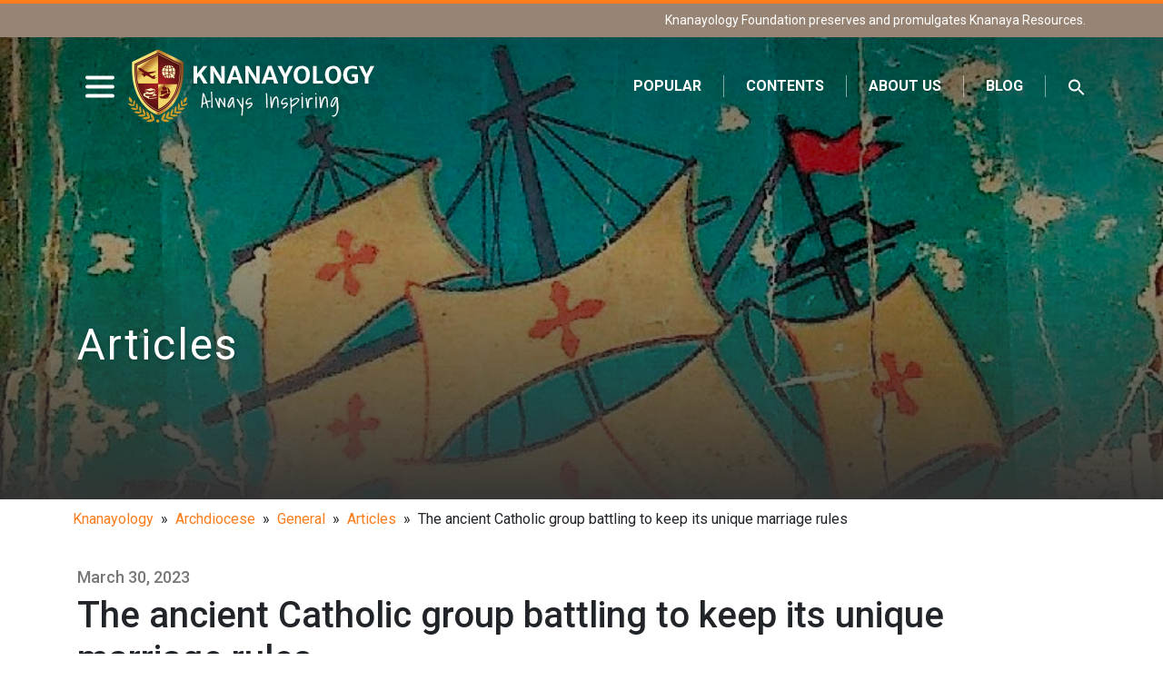

--- FILE ---
content_type: text/html; charset=UTF-8
request_url: https://www.knanayology.org/2023/03/30/the-ancient-catholic-group-battling-to-keep-its-unique-marriage-rules/
body_size: 11055
content:
		
<!DOCTYPE html>
<html lang="en-US">

<head>
    <meta charset="UTF-8" />
    <meta name="viewport" content="width=device-width, initial-scale=1.0">
   <title>  The ancient Catholic group battling to keep its unique marriage rules | Knanayology</title>
    <link rel="shortcut icon" href="https://www.knanayology.org/wp-content/themes/knanayology/favicon.ico" type="image/x-icon">
    <link rel="icon" href="https://www.knanayology.org/wp-content/themes/knanayology/favicon.ico" type="image/x-icon">

    <link href="https://fonts.googleapis.com/css2?family=Roboto:wght@400;500;700&family=Shadows+Into+Light&display=swap"
        rel="stylesheet">
<style>
.is-menu path.search-icon-path {
    fill: #fff!important;
}
.sticky-header nav.top-nav ul.top-nav-menus li.astm-search-menu path.search-icon-path {
    fill: #000!important;
}
</style>
  <!--  <link rel="stylesheet" href="https://www.knanayology.org/wp-content/themes/knanayology/css/bootstrap.css">-->
  <link rel="stylesheet" href="https://cdn.jsdelivr.net/npm/bootstrap@4.4.1/dist/css/bootstrap.min.css" integrity="sha384-Vkoo8x4CGsO3+Hhxv8T/Q5PaXtkKtu6ug5TOeNV6gBiFeWPGFN9MuhOf23Q9Ifjh" crossorigin="anonymous">
    <link rel="stylesheet" href="https://www.knanayology.org/wp-content/themes/knanayology/css/styles.css">
	<meta name='robots' content='max-image-preview:large' />
<link rel="alternate" type="application/rss+xml" title="Knanayology &raquo; The ancient Catholic group battling to keep its unique marriage rules Comments Feed" href="https://www.knanayology.org/2023/03/30/the-ancient-catholic-group-battling-to-keep-its-unique-marriage-rules/feed/" />
<script type="text/javascript">
window._wpemojiSettings = {"baseUrl":"https:\/\/s.w.org\/images\/core\/emoji\/14.0.0\/72x72\/","ext":".png","svgUrl":"https:\/\/s.w.org\/images\/core\/emoji\/14.0.0\/svg\/","svgExt":".svg","source":{"concatemoji":"https:\/\/www.knanayology.org\/wp-includes\/js\/wp-emoji-release.min.js?ver=6.1.9"}};
/*! This file is auto-generated */
!function(e,a,t){var n,r,o,i=a.createElement("canvas"),p=i.getContext&&i.getContext("2d");function s(e,t){var a=String.fromCharCode,e=(p.clearRect(0,0,i.width,i.height),p.fillText(a.apply(this,e),0,0),i.toDataURL());return p.clearRect(0,0,i.width,i.height),p.fillText(a.apply(this,t),0,0),e===i.toDataURL()}function c(e){var t=a.createElement("script");t.src=e,t.defer=t.type="text/javascript",a.getElementsByTagName("head")[0].appendChild(t)}for(o=Array("flag","emoji"),t.supports={everything:!0,everythingExceptFlag:!0},r=0;r<o.length;r++)t.supports[o[r]]=function(e){if(p&&p.fillText)switch(p.textBaseline="top",p.font="600 32px Arial",e){case"flag":return s([127987,65039,8205,9895,65039],[127987,65039,8203,9895,65039])?!1:!s([55356,56826,55356,56819],[55356,56826,8203,55356,56819])&&!s([55356,57332,56128,56423,56128,56418,56128,56421,56128,56430,56128,56423,56128,56447],[55356,57332,8203,56128,56423,8203,56128,56418,8203,56128,56421,8203,56128,56430,8203,56128,56423,8203,56128,56447]);case"emoji":return!s([129777,127995,8205,129778,127999],[129777,127995,8203,129778,127999])}return!1}(o[r]),t.supports.everything=t.supports.everything&&t.supports[o[r]],"flag"!==o[r]&&(t.supports.everythingExceptFlag=t.supports.everythingExceptFlag&&t.supports[o[r]]);t.supports.everythingExceptFlag=t.supports.everythingExceptFlag&&!t.supports.flag,t.DOMReady=!1,t.readyCallback=function(){t.DOMReady=!0},t.supports.everything||(n=function(){t.readyCallback()},a.addEventListener?(a.addEventListener("DOMContentLoaded",n,!1),e.addEventListener("load",n,!1)):(e.attachEvent("onload",n),a.attachEvent("onreadystatechange",function(){"complete"===a.readyState&&t.readyCallback()})),(e=t.source||{}).concatemoji?c(e.concatemoji):e.wpemoji&&e.twemoji&&(c(e.twemoji),c(e.wpemoji)))}(window,document,window._wpemojiSettings);
</script>
<style type="text/css">
img.wp-smiley,
img.emoji {
	display: inline !important;
	border: none !important;
	box-shadow: none !important;
	height: 1em !important;
	width: 1em !important;
	margin: 0 0.07em !important;
	vertical-align: -0.1em !important;
	background: none !important;
	padding: 0 !important;
}
</style>
	<link rel='stylesheet' id='wp-block-library-css' href='https://www.knanayology.org/wp-includes/css/dist/block-library/style.min.css?ver=6.1.9' type='text/css' media='all' />
<link rel='stylesheet' id='classic-theme-styles-css' href='https://www.knanayology.org/wp-includes/css/classic-themes.min.css?ver=1' type='text/css' media='all' />
<style id='global-styles-inline-css' type='text/css'>
body{--wp--preset--color--black: #000000;--wp--preset--color--cyan-bluish-gray: #abb8c3;--wp--preset--color--white: #ffffff;--wp--preset--color--pale-pink: #f78da7;--wp--preset--color--vivid-red: #cf2e2e;--wp--preset--color--luminous-vivid-orange: #ff6900;--wp--preset--color--luminous-vivid-amber: #fcb900;--wp--preset--color--light-green-cyan: #7bdcb5;--wp--preset--color--vivid-green-cyan: #00d084;--wp--preset--color--pale-cyan-blue: #8ed1fc;--wp--preset--color--vivid-cyan-blue: #0693e3;--wp--preset--color--vivid-purple: #9b51e0;--wp--preset--gradient--vivid-cyan-blue-to-vivid-purple: linear-gradient(135deg,rgba(6,147,227,1) 0%,rgb(155,81,224) 100%);--wp--preset--gradient--light-green-cyan-to-vivid-green-cyan: linear-gradient(135deg,rgb(122,220,180) 0%,rgb(0,208,130) 100%);--wp--preset--gradient--luminous-vivid-amber-to-luminous-vivid-orange: linear-gradient(135deg,rgba(252,185,0,1) 0%,rgba(255,105,0,1) 100%);--wp--preset--gradient--luminous-vivid-orange-to-vivid-red: linear-gradient(135deg,rgba(255,105,0,1) 0%,rgb(207,46,46) 100%);--wp--preset--gradient--very-light-gray-to-cyan-bluish-gray: linear-gradient(135deg,rgb(238,238,238) 0%,rgb(169,184,195) 100%);--wp--preset--gradient--cool-to-warm-spectrum: linear-gradient(135deg,rgb(74,234,220) 0%,rgb(151,120,209) 20%,rgb(207,42,186) 40%,rgb(238,44,130) 60%,rgb(251,105,98) 80%,rgb(254,248,76) 100%);--wp--preset--gradient--blush-light-purple: linear-gradient(135deg,rgb(255,206,236) 0%,rgb(152,150,240) 100%);--wp--preset--gradient--blush-bordeaux: linear-gradient(135deg,rgb(254,205,165) 0%,rgb(254,45,45) 50%,rgb(107,0,62) 100%);--wp--preset--gradient--luminous-dusk: linear-gradient(135deg,rgb(255,203,112) 0%,rgb(199,81,192) 50%,rgb(65,88,208) 100%);--wp--preset--gradient--pale-ocean: linear-gradient(135deg,rgb(255,245,203) 0%,rgb(182,227,212) 50%,rgb(51,167,181) 100%);--wp--preset--gradient--electric-grass: linear-gradient(135deg,rgb(202,248,128) 0%,rgb(113,206,126) 100%);--wp--preset--gradient--midnight: linear-gradient(135deg,rgb(2,3,129) 0%,rgb(40,116,252) 100%);--wp--preset--duotone--dark-grayscale: url('#wp-duotone-dark-grayscale');--wp--preset--duotone--grayscale: url('#wp-duotone-grayscale');--wp--preset--duotone--purple-yellow: url('#wp-duotone-purple-yellow');--wp--preset--duotone--blue-red: url('#wp-duotone-blue-red');--wp--preset--duotone--midnight: url('#wp-duotone-midnight');--wp--preset--duotone--magenta-yellow: url('#wp-duotone-magenta-yellow');--wp--preset--duotone--purple-green: url('#wp-duotone-purple-green');--wp--preset--duotone--blue-orange: url('#wp-duotone-blue-orange');--wp--preset--font-size--small: 13px;--wp--preset--font-size--medium: 20px;--wp--preset--font-size--large: 36px;--wp--preset--font-size--x-large: 42px;--wp--preset--spacing--20: 0.44rem;--wp--preset--spacing--30: 0.67rem;--wp--preset--spacing--40: 1rem;--wp--preset--spacing--50: 1.5rem;--wp--preset--spacing--60: 2.25rem;--wp--preset--spacing--70: 3.38rem;--wp--preset--spacing--80: 5.06rem;}:where(.is-layout-flex){gap: 0.5em;}body .is-layout-flow > .alignleft{float: left;margin-inline-start: 0;margin-inline-end: 2em;}body .is-layout-flow > .alignright{float: right;margin-inline-start: 2em;margin-inline-end: 0;}body .is-layout-flow > .aligncenter{margin-left: auto !important;margin-right: auto !important;}body .is-layout-constrained > .alignleft{float: left;margin-inline-start: 0;margin-inline-end: 2em;}body .is-layout-constrained > .alignright{float: right;margin-inline-start: 2em;margin-inline-end: 0;}body .is-layout-constrained > .aligncenter{margin-left: auto !important;margin-right: auto !important;}body .is-layout-constrained > :where(:not(.alignleft):not(.alignright):not(.alignfull)){max-width: var(--wp--style--global--content-size);margin-left: auto !important;margin-right: auto !important;}body .is-layout-constrained > .alignwide{max-width: var(--wp--style--global--wide-size);}body .is-layout-flex{display: flex;}body .is-layout-flex{flex-wrap: wrap;align-items: center;}body .is-layout-flex > *{margin: 0;}:where(.wp-block-columns.is-layout-flex){gap: 2em;}.has-black-color{color: var(--wp--preset--color--black) !important;}.has-cyan-bluish-gray-color{color: var(--wp--preset--color--cyan-bluish-gray) !important;}.has-white-color{color: var(--wp--preset--color--white) !important;}.has-pale-pink-color{color: var(--wp--preset--color--pale-pink) !important;}.has-vivid-red-color{color: var(--wp--preset--color--vivid-red) !important;}.has-luminous-vivid-orange-color{color: var(--wp--preset--color--luminous-vivid-orange) !important;}.has-luminous-vivid-amber-color{color: var(--wp--preset--color--luminous-vivid-amber) !important;}.has-light-green-cyan-color{color: var(--wp--preset--color--light-green-cyan) !important;}.has-vivid-green-cyan-color{color: var(--wp--preset--color--vivid-green-cyan) !important;}.has-pale-cyan-blue-color{color: var(--wp--preset--color--pale-cyan-blue) !important;}.has-vivid-cyan-blue-color{color: var(--wp--preset--color--vivid-cyan-blue) !important;}.has-vivid-purple-color{color: var(--wp--preset--color--vivid-purple) !important;}.has-black-background-color{background-color: var(--wp--preset--color--black) !important;}.has-cyan-bluish-gray-background-color{background-color: var(--wp--preset--color--cyan-bluish-gray) !important;}.has-white-background-color{background-color: var(--wp--preset--color--white) !important;}.has-pale-pink-background-color{background-color: var(--wp--preset--color--pale-pink) !important;}.has-vivid-red-background-color{background-color: var(--wp--preset--color--vivid-red) !important;}.has-luminous-vivid-orange-background-color{background-color: var(--wp--preset--color--luminous-vivid-orange) !important;}.has-luminous-vivid-amber-background-color{background-color: var(--wp--preset--color--luminous-vivid-amber) !important;}.has-light-green-cyan-background-color{background-color: var(--wp--preset--color--light-green-cyan) !important;}.has-vivid-green-cyan-background-color{background-color: var(--wp--preset--color--vivid-green-cyan) !important;}.has-pale-cyan-blue-background-color{background-color: var(--wp--preset--color--pale-cyan-blue) !important;}.has-vivid-cyan-blue-background-color{background-color: var(--wp--preset--color--vivid-cyan-blue) !important;}.has-vivid-purple-background-color{background-color: var(--wp--preset--color--vivid-purple) !important;}.has-black-border-color{border-color: var(--wp--preset--color--black) !important;}.has-cyan-bluish-gray-border-color{border-color: var(--wp--preset--color--cyan-bluish-gray) !important;}.has-white-border-color{border-color: var(--wp--preset--color--white) !important;}.has-pale-pink-border-color{border-color: var(--wp--preset--color--pale-pink) !important;}.has-vivid-red-border-color{border-color: var(--wp--preset--color--vivid-red) !important;}.has-luminous-vivid-orange-border-color{border-color: var(--wp--preset--color--luminous-vivid-orange) !important;}.has-luminous-vivid-amber-border-color{border-color: var(--wp--preset--color--luminous-vivid-amber) !important;}.has-light-green-cyan-border-color{border-color: var(--wp--preset--color--light-green-cyan) !important;}.has-vivid-green-cyan-border-color{border-color: var(--wp--preset--color--vivid-green-cyan) !important;}.has-pale-cyan-blue-border-color{border-color: var(--wp--preset--color--pale-cyan-blue) !important;}.has-vivid-cyan-blue-border-color{border-color: var(--wp--preset--color--vivid-cyan-blue) !important;}.has-vivid-purple-border-color{border-color: var(--wp--preset--color--vivid-purple) !important;}.has-vivid-cyan-blue-to-vivid-purple-gradient-background{background: var(--wp--preset--gradient--vivid-cyan-blue-to-vivid-purple) !important;}.has-light-green-cyan-to-vivid-green-cyan-gradient-background{background: var(--wp--preset--gradient--light-green-cyan-to-vivid-green-cyan) !important;}.has-luminous-vivid-amber-to-luminous-vivid-orange-gradient-background{background: var(--wp--preset--gradient--luminous-vivid-amber-to-luminous-vivid-orange) !important;}.has-luminous-vivid-orange-to-vivid-red-gradient-background{background: var(--wp--preset--gradient--luminous-vivid-orange-to-vivid-red) !important;}.has-very-light-gray-to-cyan-bluish-gray-gradient-background{background: var(--wp--preset--gradient--very-light-gray-to-cyan-bluish-gray) !important;}.has-cool-to-warm-spectrum-gradient-background{background: var(--wp--preset--gradient--cool-to-warm-spectrum) !important;}.has-blush-light-purple-gradient-background{background: var(--wp--preset--gradient--blush-light-purple) !important;}.has-blush-bordeaux-gradient-background{background: var(--wp--preset--gradient--blush-bordeaux) !important;}.has-luminous-dusk-gradient-background{background: var(--wp--preset--gradient--luminous-dusk) !important;}.has-pale-ocean-gradient-background{background: var(--wp--preset--gradient--pale-ocean) !important;}.has-electric-grass-gradient-background{background: var(--wp--preset--gradient--electric-grass) !important;}.has-midnight-gradient-background{background: var(--wp--preset--gradient--midnight) !important;}.has-small-font-size{font-size: var(--wp--preset--font-size--small) !important;}.has-medium-font-size{font-size: var(--wp--preset--font-size--medium) !important;}.has-large-font-size{font-size: var(--wp--preset--font-size--large) !important;}.has-x-large-font-size{font-size: var(--wp--preset--font-size--x-large) !important;}
.wp-block-navigation a:where(:not(.wp-element-button)){color: inherit;}
:where(.wp-block-columns.is-layout-flex){gap: 2em;}
.wp-block-pullquote{font-size: 1.5em;line-height: 1.6;}
</style>
<link rel='stylesheet' id='contact-form-7-css' href='https://www.knanayology.org/wp-content/plugins/contact-form-7/includes/css/styles.css?ver=5.4.2' type='text/css' media='all' />
<link rel='stylesheet' id='ivory-search-styles-css' href='https://www.knanayology.org/wp-content/plugins/add-search-to-menu/public/css/ivory-search.min.css?ver=5.5.7' type='text/css' media='all' />
<link rel='stylesheet' id='heateor_sss_frontend_css-css' href='https://www.knanayology.org/wp-content/plugins/sassy-social-share/public/css/sassy-social-share-public.css?ver=3.3.69' type='text/css' media='all' />
<style id='heateor_sss_frontend_css-inline-css' type='text/css'>
.heateor_sss_button_instagram span.heateor_sss_svg,a.heateor_sss_instagram span.heateor_sss_svg{background:radial-gradient(circle at 30% 107%,#fdf497 0,#fdf497 5%,#fd5949 45%,#d6249f 60%,#285aeb 90%)}.heateor_sss_horizontal_sharing .heateor_sss_svg,.heateor_sss_standard_follow_icons_container .heateor_sss_svg{color:#fff;border-width:0px;border-style:solid;border-color:transparent}.heateor_sss_horizontal_sharing .heateorSssTCBackground{color:#666}.heateor_sss_horizontal_sharing span.heateor_sss_svg:hover,.heateor_sss_standard_follow_icons_container span.heateor_sss_svg:hover{border-color:transparent;}.heateor_sss_vertical_sharing span.heateor_sss_svg,.heateor_sss_floating_follow_icons_container span.heateor_sss_svg{color:#fff;border-width:0px;border-style:solid;border-color:transparent;}.heateor_sss_vertical_sharing .heateorSssTCBackground{color:#666;}.heateor_sss_vertical_sharing span.heateor_sss_svg:hover,.heateor_sss_floating_follow_icons_container span.heateor_sss_svg:hover{border-color:transparent;}@media screen and (max-width:783px) {.heateor_sss_vertical_sharing{display:none!important}}div.heateor_sss_mobile_footer{display:none;}@media screen and (max-width:783px){div.heateor_sss_bottom_sharing .heateorSssTCBackground{background-color:white}div.heateor_sss_bottom_sharing{width:100%!important;left:0!important;}div.heateor_sss_bottom_sharing a{width:20% !important;}div.heateor_sss_bottom_sharing .heateor_sss_svg{width: 100% !important;}div.heateor_sss_bottom_sharing div.heateorSssTotalShareCount{font-size:1em!important;line-height:28px!important}div.heateor_sss_bottom_sharing div.heateorSssTotalShareText{font-size:.7em!important;line-height:0px!important}div.heateor_sss_mobile_footer{display:block;height:40px;}.heateor_sss_bottom_sharing{padding:0!important;display:block!important;width:auto!important;bottom:-2px!important;top: auto!important;}.heateor_sss_bottom_sharing .heateor_sss_square_count{line-height:inherit;}.heateor_sss_bottom_sharing .heateorSssSharingArrow{display:none;}.heateor_sss_bottom_sharing .heateorSssTCBackground{margin-right:1.1em!important}}
</style>
<script type='text/javascript' src='https://www.knanayology.org/wp-includes/js/jquery/jquery.min.js?ver=3.6.1' id='jquery-core-js'></script>
<script type='text/javascript' src='https://www.knanayology.org/wp-includes/js/jquery/jquery-migrate.min.js?ver=3.3.2' id='jquery-migrate-js'></script>
<link rel="https://api.w.org/" href="https://www.knanayology.org/wp-json/" /><link rel="alternate" type="application/json" href="https://www.knanayology.org/wp-json/wp/v2/posts/7495" /><link rel="EditURI" type="application/rsd+xml" title="RSD" href="https://www.knanayology.org/xmlrpc.php?rsd" />
<link rel="wlwmanifest" type="application/wlwmanifest+xml" href="https://www.knanayology.org/wp-includes/wlwmanifest.xml" />
<meta name="generator" content="WordPress 6.1.9" />
<link rel="canonical" href="https://www.knanayology.org/2023/03/30/the-ancient-catholic-group-battling-to-keep-its-unique-marriage-rules/" />
<link rel='shortlink' href='https://www.knanayology.org/?p=7495' />
<link rel="alternate" type="application/json+oembed" href="https://www.knanayology.org/wp-json/oembed/1.0/embed?url=https%3A%2F%2Fwww.knanayology.org%2F2023%2F03%2F30%2Fthe-ancient-catholic-group-battling-to-keep-its-unique-marriage-rules%2F" />
<link rel="alternate" type="text/xml+oembed" href="https://www.knanayology.org/wp-json/oembed/1.0/embed?url=https%3A%2F%2Fwww.knanayology.org%2F2023%2F03%2F30%2Fthe-ancient-catholic-group-battling-to-keep-its-unique-marriage-rules%2F&#038;format=xml" />
    
    <script type="text/javascript">
        var ajaxurl = 'https://www.knanayology.org/wp-admin/admin-ajax.php';
    </script>
<style type="text/css" media="screen">.is-menu path.search-icon-path { fill: #fb7d1d;}body .popup-search-close:after, body .search-close:after { border-color: #fb7d1d;}body .popup-search-close:before, body .search-close:before { border-color: #fb7d1d;}</style></head>

<body>
    <main class="pg-home">
        <header class="pg-header single_header" id="header">
            <div class="top-message-bar">
                <div class="container sc-container text-right">
                    <p>
					<a href="http://knanayafoundation.org/" target="_blank">Knanayology Foundation</a> preserves and promulgates Knanaya Resources.</p>
                </div>
            </div>
            <div class="container sc-container">
				<div class="d-flex justify-content-between align-items-center">
                    <div class="logo-container d-flex align-items-center">
                        <div>
                            <button class="btn btn-mobNav mr-1 p-0 d-lg-none" onClick="openPopMenu()">
                                <svg xmlns="http://www.w3.org/2000/svg" viewBox="0 0 24 24" fill="none"
                                    stroke="currentColor" stroke-width="2" stroke-linecap="round"
                                    stroke-linejoin="round" class="feather feather-more-vertical">
                                    <circle cx="12" cy="12" r="1"></circle>
                                    <circle cx="12" cy="5" r="1">
                                    </circle>
                                    <circle cx="12" cy="19" r="1"></circle>
                                </svg>
                            </button>
                            <button class="btn btn-mobNav p-2" onClick="openPushMenu()">
                                <svg xmlns="http://www.w3.org/2000/svg" viewBox="0 0 114 88">
                                    <g>
                                        <path id="svg_5"
                                            d="m7.111112,15.555555l99.555561,0c3.911111,0 7.111112,-3.2 7.111112,-7.111112c0,-3.911111 -3.2,-7.111112 -7.111112,-7.111112l-99.555561,0c-3.911111,0 -7.111112,3.2 -7.111112,7.111112c0,3.911111 3.2,7.111112 7.111112,7.111112z" />
                                        <path id="svg_6"
                                            d="m106.666673,36.88889l-99.555561,0c-3.911111,0 -7.111112,3.2 -7.111112,7.111112c0,3.911111 3.2,7.111112 7.111112,7.111112l99.555561,0c3.911111,0 7.111112,-3.2 7.111112,-7.111112c0,-3.911111 -3.2,-7.111112 -7.111112,-7.111112z" />
                                        <path id="svg_7"
                                            d="m106.666673,72.444447l-99.555561,0c-3.911111,0 -7.111112,3.2 -7.111112,7.111112c0,3.911111 3.2,7.111112 7.111112,7.111112l99.555561,0c3.911111,0 7.111112,-3.2 7.111112,-7.111112c0,-3.911111 -3.2,-7.111112 -7.111112,-7.111112z" />
                                    </g>
                                </svg>
                            </button>
<span class="float-navigation-overlay" onClick="closePushMenu(); closePopMenu()" title="Click here to close the menu"></span>
                        </div>
                        <h1 class="brand-logo mb-0">
                            <a href="https://www.knanayology.org">
                                <span class="d-none">Knanayology</span>
<!--                                 <img src="https://www.knanayology.org/wp-content/themes/knanayology/images/kna-logo.png" alt="" class="img-fluid">
 -->                                <img src="https://www.knanayology.org/wp-content/themes/knanayology/images/kna-logo.png" alt="" class="img-fluid before-scroll">
                                <img src="https://www.knanayology.org/wp-content/themes/knanayology/images/kna-logo-black.png" alt="" class="img-fluid scroll-logo">
                            </a>
                        </h1>
                    </div>
					
					
					
                    <nav class="top-nav"><ul id="topMenu" class="top-nav-menus list-unstyled mb-0"><li id="menu-item-7191"><a href="https://www.knanayology.org/2022/02/06/popular-content/" class="menu-item">Popular</a></li>
<li id="menu-item-3045"><a href="https://www.knanayology.org/contents/" class="menu-item">Contents</a></li>
<li id="menu-item-2271"><a href="https://www.knanayology.org/about-us/" class="menu-item">About Us</a></li>
<li id="menu-item-2272"><a href="https://www.knanayology.org/category/blog/" class="menu-item">Blog</a></li>
<li class=" astm-search-menu is-menu sliding menu-item"><a href="#" role="button" aria-label="Search Icon Link"><svg width="20" height="20" class="search-icon" role="img" viewBox="2 9 20 5" focusable="false" aria-label="Search">
						<path class="search-icon-path" d="M15.5 14h-.79l-.28-.27C15.41 12.59 16 11.11 16 9.5 16 5.91 13.09 3 9.5 3S3 5.91 3 9.5 5.91 16 9.5 16c1.61 0 3.09-.59 4.23-1.57l.27.28v.79l5 4.99L20.49 19l-4.99-5zm-6 0C7.01 14 5 11.99 5 9.5S7.01 5 9.5 5 14 7.01 14 9.5 11.99 14 9.5 14z"></path></svg></a><form  class="is-search-form is-form-style is-form-style-3 is-form-id-0 " action="https://www.knanayology.org/" method="get" role="search" ><label for="is-search-input-0"><span class="is-screen-reader-text">Search for:</span><input  type="search" id="is-search-input-0" name="s" value="" class="is-search-input" placeholder="Search here..." autocomplete=off /></label><button type="submit" class="is-search-submit"><span class="is-screen-reader-text">Search Button</span><span class="is-search-icon"><svg focusable="false" aria-label="Search" xmlns="http://www.w3.org/2000/svg" viewBox="0 0 24 24" width="24px"><path d="M15.5 14h-.79l-.28-.27C15.41 12.59 16 11.11 16 9.5 16 5.91 13.09 3 9.5 3S3 5.91 3 9.5 5.91 16 9.5 16c1.61 0 3.09-.59 4.23-1.57l.27.28v.79l5 4.99L20.49 19l-4.99-5zm-6 0C7.01 14 5 11.99 5 9.5S7.01 5 9.5 5 14 7.01 14 9.5 11.99 14 9.5 14z"></path></svg></span></button></form><div class="search-close"></div></li></ul></nav>                </div>
            </div>
        </header>

        <nav class="float-navigation">
            <div class="float-navigation-inner">
                <div>
                    <a href="https://www.knanayology.org" class="nav-logo">
                        <img src="https://www.knanayology.org/wp-content/themes/knanayology/images/knanayology-logo-final-new.png" alt="" class="img-fluid">
                    </a>
                    <div class="nav-search">
                        <form class="header-search" action="https://www.knanayology.org" method="get">
                            <input type="search" name="s" class="form-control search-input" placeholder="Search Here">
                            <input type="submit" class="btn btn-search-submit" value="search">
                        </form>
                    </div>
                </div>
                <ul class="nav-menus list-unstyled">
					<li>
						<span class="main-menu-item has-sub">
                            <a href="https://www.knanayology.org/2022/02/06/popular/">
                                <span class="icon-wrp"><img src="https://www.knanayology.org/wp-content/themes/knanayology/images/popular-01.svg" alt="Archdiocese"></span>
                                <span>Popular</span>
                            </a>
					 <span class="tg-arrow"></span>
                        </span>	
                       
                    </li>
                    <li>
										<span class="main-menu-item has-sub">
                            <a href="https://www.knanayology.org/category/community/">
                                <span class="icon-wrp"><img src="https://www.knanayology.org/wp-content/themes/knanayology/images/menu-icon-community.png" alt="Community"></span>
                                <span>Community</span>
                            </a>
                            <span class="tg-arrow"></span>
                        </span>
                       
                        <ul class="sub-menus">
						<li><a href="https://www.knanayology.org/category/community/documents/" title="View all posts in Documents" >Documents</a></li><li><a href="https://www.knanayology.org/category/community/books/" title="View all posts in Books" >Books</a></li><li><a href="https://www.knanayology.org/category/community/articles/" title="View all posts in Articles" >Articles</a></li><li><a href="https://www.knanayology.org/category/community/reunion/" title="View all posts in Reunion" >Reunion</a></li><li><a href="https://www.knanayology.org/category/community/audios/" title="View all posts in Audios" >Audios</a></li><li><a href="https://www.knanayology.org/category/community/videos/" title="View all posts in Videos" >Videos</a></li><li><a href="https://www.knanayology.org/category/community/chronology/" title="View all posts in Chronology" >Chronology</a></li><li><a href="https://www.knanayology.org/category/community/bibliography/" title="View all posts in Bibliography" >Bibliography</a></li>                           
                        </ul>
                    </li>
                    <li>
					                       <span class="main-menu-item has-sub">
                            <a href="https://www.knanayology.org/category/archdiocese/">
                                <span class="icon-wrp"><img src="https://www.knanayology.org/wp-content/themes/knanayology/images/menu-icon-archdiocese.png" alt="Archdiocese"></span>
                                <span>Archdiocese</span>
                            </a>
                            <span class="tg-arrow"></span>
                        </span>
						
                        <ul class="sub-menus">
                           <li><a href="https://www.knanayology.org/category/archdiocese/general/" title="View all posts in General" >General</a></li><li><a href="https://www.knanayology.org/category/archdiocese/parishes/" title="View all posts in Parishes" >Parishes</a></li><li><a href="https://www.knanayology.org/category/archdiocese/institutions/" title="View all posts in Institutions" >Institutions</a></li><li><a href="https://www.knanayology.org/category/archdiocese/consecrated/" title="View all posts in Consecrated" >Consecrated</a></li><li><a href="https://www.knanayology.org/category/archdiocese/associations/" title="View all posts in Associations" >Associations</a></li><li><a href="https://www.knanayology.org/category/archdiocese/malabar/" title="View all posts in Malabar" >Malabar</a></li><li><a href="https://www.knanayology.org/category/archdiocese/photos/" title="View all posts in Photos" >Photos</a></li><li><a href="https://www.knanayology.org/category/archdiocese/videos-archdiocese/" title="View all posts in Videos" >Videos</a></li>                        </ul>
                    </li>
                    <li>
					                        <span class="main-menu-item has-sub">
                            <a href="https://www.knanayology.org/category/diaspora/">
                                <span class="icon-wrp"><img src="https://www.knanayology.org/wp-content/themes/knanayology/images/menu-icon-diaspora.png" alt="Diaspora"></span>
                                <span>Diaspora</span>
                            </a>
                            <span class="tg-arrow"></span>
                        </span>
					  
                        <ul class="sub-menus">
                           <li><a href="https://www.knanayology.org/category/diaspora/general-diaspora/" title="View all posts in General" >General</a></li><li><a href="https://www.knanayology.org/category/diaspora/missions-and-parishes/" title="View all posts in Parishes" >Parishes</a></li><li><a href="https://www.knanayology.org/category/diaspora/associations-general-diaspora/" title="View all posts in Associations" >Associations</a></li><li><a href="https://www.knanayology.org/category/diaspora/convents/" title="View all posts in Convents" >Convents</a></li><li><a href="https://www.knanayology.org/category/diaspora/souvenirs/" title="View all posts in Publications" >Publications</a></li><li><a href="https://www.knanayology.org/category/diaspora/photos-diaspora/" title="View all posts in Photos" >Photos</a></li><li><a href="https://www.knanayology.org/category/diaspora/audios-diaspora/" title="View all posts in Audios" >Audios</a></li><li><a href="https://www.knanayology.org/category/diaspora/videos-diaspora/" title="View all posts in Videos" >Videos</a></li>                        </ul>
                    </li>
                    <li>
					                       <span class="main-menu-item has-sub">
                            <a href="https://www.knanayology.org/category/persons/">
                                <span class="icon-wrp"><img src="https://www.knanayology.org/wp-content/themes/knanayology/images/menu-icon-persons.png" alt="Persons"></span>
                                <span>Persons</span>
                            </a>
                            <span class="tg-arrow"></span>
                        </span>
					   
                        <ul class="sub-menus">
                           <li><a href="https://www.knanayology.org/category/persons/families/" title="View all posts in Families" >Families</a></li><li><a href="https://www.knanayology.org/category/persons/bishops/" title="View all posts in Bishops" >Bishops</a></li><li><a href="https://www.knanayology.org/category/persons/priests/" title="View all posts in Priests" >Priests</a></li><li><a href="https://www.knanayology.org/category/persons/religious/" title="View all posts in Religious" >Religious</a></li><li><a href="https://www.knanayology.org/category/persons/laity/" title="View all posts in Laity" >Laity</a></li><li><a href="https://www.knanayology.org/category/persons/photos-persons/" title="View all posts in Photos" >Photos</a></li><li><a href="https://www.knanayology.org/category/persons/audios-persons/" title="View all posts in Audios" >Audios</a></li><li><a href="https://www.knanayology.org/category/persons/videos-persons/" title="View all posts in Videos" >Videos</a></li>                        </ul>
                    </li>
					 <li>
					                        <span class="main-menu-item has-sub">
                            <a href="https://www.knanayology.org/category/jacobites/">
                                <span class="icon-wrp"><img src="https://www.knanayology.org/wp-content/themes/knanayology/images/menu-icon-jacobites.png" alt="Jacobites"></span>
                                <span>Jacobites</span>
                            </a>
                            <span class="tg-arrow"></span>
                        </span>
						
                        <ul class="sub-menus">
                            <li><a href="https://www.knanayology.org/category/jacobites/general-jacobites/" title="View all posts in General" >General</a></li><li><a href="https://www.knanayology.org/category/jacobites/parishes-jacobites/" title="View all posts in Parishes" >Parishes</a></li><li><a href="https://www.knanayology.org/category/jacobites/institutions-jacobites/" title="View all posts in Institutions" >Institutions</a></li><li><a href="https://www.knanayology.org/category/jacobites/families-jacobites/" title="View all posts in Families" >Families</a></li><li><a href="https://www.knanayology.org/category/jacobites/persons-jacobites/" title="View all posts in Persons" >Persons</a></li><li><a href="https://www.knanayology.org/category/jacobites/diaspora-jacobites/" title="View all posts in Diaspora" >Diaspora</a></li><li><a href="https://www.knanayology.org/category/jacobites/publications/" title="View all posts in Publications" >Publications</a></li><li><a href="https://www.knanayology.org/category/jacobites/observances/" title="View all posts in Observances" >Observances</a></li>                        </ul>
                    </li>
                    <li>
										 <span class="main-menu-item has-sub">
                            <a href="https://www.knanayology.org/category/spotlight/">
                                <span class="icon-wrp"><img src="https://www.knanayology.org/wp-content/themes/knanayology/images/menu-icon-spotlight.png" alt="Spotlight"></span>
                                <span>Spotlight</span>
                            </a>
                            <span class="tg-arrow"></span>
                        </span>
                       
						<ul class="sub-menus">
                           <li><a href="https://www.knanayology.org/category/spotlight/settlements/" title="View all posts in Settlements" >Settlements</a></li><li><a href="https://www.knanayology.org/category/spotlight/pioneers/" title="View all posts in Pioneers" >Pioneers</a></li><li><a href="https://www.knanayology.org/faq/" title="FAQ">FAQ</a></li><li><a href="https://www.knanayology.org/contents/" title="Contents">Contents</a></li><li><a href="https://www.knanayology.org/category/spotlight/anniversary/" title="View all posts in Observances" >Observances</a></li><li><a href="https://www.knanayology.org/category/spotlight/events/" title="View all posts in Events" >Events</a></li><li><a href="https://www.knanayology.org/category/spotlight/links/" title="View all posts in Links" >Links</a></li><li><a href="https://www.knanayology.org/about-us/" title="About Us">About Us</a></li>                        </ul>
                    </li>
                   
                </ul>
                <div class="nav-download-app">
                    <h5>Download Knanayology App</h5>
                    <p>Download the official Knanayology App for a great reading experience across various devices.</p>
                    <div class="app-download">
								                        <a href="https://apps.apple.com/in/app/knanayology/id1594823768" class="mr-1"><img src="https://www.knanayology.org/wp-content/themes/knanayology/images/download-appstore.png" alt=""></a>
                       					    <a href="https://play.google.com/store/apps/details?id=com.knanayology"><img src="https://www.knanayology.org/wp-content/themes/knanayology/images/download-googleplay.png" alt=""></a>
                    </div>
                </div>
            </div>
        </nav>
        <span class="float-navigation-overlay" onClick="closePushMenu()" title="Click here to close the menu"></span>				<div class="pg-sc sc-banner-page d-flex align-items-center"
            style="background-image: url(https://www.knanayology.org/wp-content/uploads/2023/01/purathanapattukal-6th-ed-e1680212905563.jpg);">
            <div class="container banner-container sc-container">
                <h1 class="text-white mb-4 banner-ttl">
				Articles				</h1>
                
            </div>
        </div>
				<div class="container sc-container breadcrumb" style="padding: 10px;text-align: right;"><!-- Breadcrumb NavXT 7.3.1 -->
<span property="itemListElement" typeof="ListItem"><a property="item" typeof="WebPage" title="Go to Knanayology." href="https://www.knanayology.org" class="home" ><span property="name">Knanayology</span></a><meta property="position" content="1"></span>&nbsp;&nbsp;&#187;&nbsp;&nbsp;<span property="itemListElement" typeof="ListItem"><a property="item" typeof="WebPage" title="Go to the Archdiocese category archives." href="https://www.knanayology.org/category/archdiocese/" class="taxonomy category" ><span property="name">Archdiocese</span></a><meta property="position" content="2"></span>&nbsp;&nbsp;&#187;&nbsp;&nbsp;<span property="itemListElement" typeof="ListItem"><a property="item" typeof="WebPage" title="Go to the General category archives." href="https://www.knanayology.org/category/archdiocese/general/" class="taxonomy category" ><span property="name">General</span></a><meta property="position" content="3"></span>&nbsp;&nbsp;&#187;&nbsp;&nbsp;<span property="itemListElement" typeof="ListItem"><a property="item" typeof="WebPage" title="Go to the Articles category archives." href="https://www.knanayology.org/category/archdiocese/general/articles-general/" class="taxonomy category" ><span property="name">Articles</span></a><meta property="position" content="4"></span>&nbsp;&nbsp;&#187;&nbsp;&nbsp;<span property="itemListElement" typeof="ListItem"><span property="name" class="post post-post current-item">The ancient Catholic group battling to keep its unique marriage rules</span><meta property="url" content="https://www.knanayology.org/2023/03/30/the-ancient-catholic-group-battling-to-keep-its-unique-marriage-rules/"><meta property="position" content="5"></span></div>
						
        


            <div class="container sc-container bg-white pad-15">
						<h3 class="storydate">March 30, 2023</h3>
						<h1 class="storytitle">The ancient Catholic group battling to keep its unique marriage rules </h1>
			<h3><a href="https://www.pillarcatholic.com/p/the-ancient-catholic-group-battling">The ancient Catholic group battling to keep its unique marriage rules, by Luke Coppen published in THE PILLAR on March 30, 2023.</a></h3>            </div>
		

        <section class="pg-sc sc-download-app">
            <div class="container sc-container">
                <div class="row align-items-center">
                    <div class="col-12 col-lg-5 col-xl-6">
                        <img src="https://www.knanayology.org/wp-content/themes/knanayology/images/logo-kananaya-foundation.png" alt="" class="img-fluid">
                        <p class="mt-4 mb-4">
						The Knanayology Foundation (Knanaya Global Foundation NFP), a non-profit organization registered in IL, USA, hosts Knanayology and undertakes other projects on Knanaya Community .						 </p>
						 <div class="row container d-flex justify-content-center">
							  
									<div class="col-lg-10 offset-lg-1"><h3 class="downloadhead">Download Knanayology App</h3></div>
									<div class="clearfix"></div>
                                   <div class="col-lg-5 offset-lg-1 mb-5">
								   <div class="qrcode">
								   <img src="https://www.knanayology.org/wp-content/themes/knanayology/images/appstoreqr.png" alt="AppStore Link" class="img-fluid" />
								   </div>
                                                                      <a target="_blank" href="https://apps.apple.com/in/app/knanayology/id1594823768">
                                  <button class="btn btn-outline-orange btn-icon-text">
                                               <i class="fab fa-apple iconfa"></i>
                                                <span class="d-inline-block text-left">
                                                  <small class="font-weight-light d-block">Available on the</small>
                                                  App Store
                                                </span>
                                    </button>
                                    </a>
									</div>
									 <div class="col-lg-5 mb-5">
									 <div class="qrcode">
								   <img src="https://www.knanayology.org/wp-content/themes/knanayology/images/playstoreqr.png" alt="PlayStore Link" class="img-fluid" />
								   </div>
                                                                        <a target="_blank" href="https://play.google.com/store/apps/details?id=com.knanayology">
                                    <button class="btn btn-outline-orange btn-icon-text">
                                               <i class="fab fa-google-play iconfa"></i>
                                                <span class="d-inline-block text-left">
                                                  <small class="font-weight-light d-block">Get it on the</small>
                                                  Google Play
                                                </span>
                                     </button>
                                      </a>
									  </div>
                                  
            
            
            
        </div>
                    </div>
                    <div class="col-12 col-lg-7 col-xl-6 pt-5 pb-5 pt-lg-0 pb-lg-0">
										<div style="margin:0 auto; width:450px; height:450px;background: url('https://www.knanayology.org/wp-content/themes/knanayology/images/mostrequested/147-bg.png') no-repeat center center;">
	<table width="450" height="180" border="0">
  <tbody>
    <tr>
      <td width="37%" valign="middle"><a href="https://www.knanayology.org/2022/01/31/prayers/" class="flink"><p class="mlabel" style="padding: 108px 10px 10px 50px;text-align:center;color:#fff;font-weight: 700;">Prayers</p></a></td>
      <td width="26%"><a href="https://www.knanayology.org/2022/01/01/traditional-songs/" class="flink"><p class="mlabel" style="text-align:center;color:#fff;font-weight: 700; padding-bottom:25px;">Traditional<br>
Songs</p></a></td>
      <td width="37%"><a href="https://www.knanayology.org/2022/01/01/chantham-charth-songs/" class="flink"><p class="mlabel" style="padding:90px 10px 10px 24px;
    text-align:left;color:#fff;font-weight: 700;">Chantham<br>
 Charthu<br>
Songs</p></a></td>
    </tr>
	  </tbody>
</table>
<table width="450" height="120" border="0">
  <tbody>
    <tr>
      <td width="37%" valign="middle"><a href="https://www.knanayology.org/2021/12/31/knanayawedddingcustoms/" class="flink"><p class="mlabel" style="padding: 35px 12px 10px 10px;text-align:center;color:#fff;font-weight: 700;">Wedding<br>
Customs</p></a></td>
      <td width="26%"></td>
      <td width="37%"><a href="https://www.knanayology.org/2021/12/31/mylanchi-songs/" class="flink"><p class="mlabel" style="padding: 35px 12px 10px 10px;text-align:center;color:#fff;font-weight: 700;">Mylanchi<br>
Songs</p></a></td>
    </tr>
	  </tbody>
</table>
<table width="300" height="100" border="0" style=" margin:0 auto">
  <tbody>
    <tr>
      <td width="37%" valign="middle"><a href="https://www.knanayology.org/2022/01/02/wedding-related-prayers/" class="flink"><p class="mlabel" style="padding:20px 10px 10px 10px;text-align:center;color:#fff;font-weight: 700;">Wedding<br>
Related<br>
Prayers</p></a></td>
      
      <td width="37%"><a href="https://www.knanayology.org/2022/01/01/wedding-reception-songs/" class="flink"><p class="mlabel" style="padding:20px 10px 10px 10px;text-align:center;color:#fff;font-weight: 700;">Wedding<br>
 Reception<br>
Songs</p></a></td>
    </tr>
	  </tbody>
</table>
	</div>
	                        
                    </div>
                </div>
            </div>
        </section>

        <div class="pg-sc sc-ext-links pt-2">
            <div class="container sc-container text-center pt-4">
                <h3><strong>Relevant Websites</strong></h3>
                <ul class="list-unstyled row ">
				                    <li class="col-12 col-md-6 col-lg-3">
                        <a href="http://chaithanya.in/mat/" target="_blank" class="link-box">
                            <img src="https://www.knanayology.org/wp-content/uploads/2020/08/c.gif" alt="Website URL">
                        </a>
                    </li>
					                    <li class="col-12 col-md-6 col-lg-3">
                        <a href="https://apnades.in/" target="_blank" class="link-box">
                            <img src="https://www.knanayology.org/wp-content/uploads/2020/08/APNADESH.jpg" alt="Website URL">
                        </a>
                    </li>
					                    <li class="col-12 col-md-6 col-lg-3">
                        <a href="http://knanayafoundation.org" target="_blank" class="link-box">
                            <img src="https://www.knanayology.org/wp-content/uploads/2020/07/logo-kananaya-foundation-img.png" alt="Website URL">
                        </a>
                    </li>
					                    <li class="col-12 col-md-6 col-lg-3">
                        <a href="http://kottayamad.org" target="_blank" class="link-box">
                            <img src="https://www.knanayology.org/wp-content/uploads/2020/07/a.png" alt="Website URL">
                        </a>
                    </li>
					                </ul>
            </div>
        </div>
<footer class="pg-footer">
            <div class="container sc-container">
                <div class="row">
                    <div class="col-12 col-md-12 col-lg-9">
                        <ul class="footer-menus list-unstyled row">
                            <li class="col-6 col-md-4">
							                                <a href="https://www.knanayology.org/category/community/" class="box-menu">
                                    <span class="img-wrp"><img src="https://www.knanayology.org/wp-content/themes/knanayology/images/icon-community.png" alt=""
                                            class="img-fluid"></span>
                                    <span>Community</span>
                                </a>
                            </li>
                            <li class="col-6 col-md-4">
							                                <a href="https://www.knanayology.org/category/archdiocese/" class="box-menu">
                                    <span class="img-wrp"><img src="https://www.knanayology.org/wp-content/themes/knanayology/images/icon-archdiocese.png" alt=""
                                            class="img-fluid"></span>
                                    <span>Archdiocese</span>
                                </a>
                            </li>
                            <li class="col-6 col-md-4">
							                                <a href="https://www.knanayology.org/category/diaspora/" class="box-menu">
                                    <span class="img-wrp"><img src="https://www.knanayology.org/wp-content/themes/knanayology/images/icon-diaspora.png" alt=""
                                            class="img-fluid"></span>
                                    <span>Diaspora</span>
                                </a>
                            </li>
                            <li class="col-6 col-md-4">
							                                <a href="https://www.knanayology.org/category/persons/" class="box-menu">
                                    <span class="img-wrp"><img src="https://www.knanayology.org/wp-content/themes/knanayology/images/icon-persons.png" alt=""
                                            class="img-fluid"></span>
                                    <span>Persons</span>
                                </a>
                            </li>
							 <li class="col-6 col-md-4">
							                                <a href="https://www.knanayology.org/category/jacobites/" class="box-menu">
                                    <span class="img-wrp"><img src="https://www.knanayology.org/wp-content/themes/knanayology/images/icon-jacobites.png" alt=""
                                            class="img-fluid"></span>
                                    <span>Jacobites</span>
                                </a>
                            </li>
                            <li class="col-6 col-md-4">
							                                <a href="https://www.knanayology.org/category/spotlight/" class="box-menu">
                                    <span class="img-wrp"><img src="https://www.knanayology.org/wp-content/themes/knanayology/images/icon-spotlight.png" alt=""
                                            class="img-fluid"></span>
                                    <span>Spotlight</span>
                                </a>
                            </li>
                           
                        </ul>
                    </div>
                    <div class="col-12 col-md-12 col-lg-3">
					<ul id="menu-footer-menu-nav" class="footer-menus list-unstyled row mb-4 pt-3"><li id="menu-item-5888" class="menu-item menu-item-type-post_type menu-item-object-post menu-item-5888 col-6 col-md-12"><a href="https://www.knanayology.org/2022/02/06/popular-content/">Popular</a></li>
<li id="menu-item-2687" class="menu-item menu-item-type-post_type menu-item-object-page menu-item-2687 col-6 col-md-12"><a href="https://www.knanayology.org/faq/">FAQ</a></li>
<li id="menu-item-2696" class="menu-item menu-item-type-post_type menu-item-object-page menu-item-2696 col-6 col-md-12"><a href="https://www.knanayology.org/about-us/">About Us</a></li>
<li id="menu-item-2695" class="menu-item menu-item-type-post_type menu-item-object-page menu-item-2695 col-6 col-md-12"><a href="https://www.knanayology.org/contact-us/">Contact Us</a></li>
<li id="menu-item-1827" class="menu-item menu-item-type-post_type menu-item-object-page menu-item-1827 col-6 col-md-12"><a href="https://www.knanayology.org/terms-conditions/">Terms &#038; Conditions</a></li>
</ul>                       
                    </div>
                </div>
                <div class="text-center pt-5">
                    <h2 class="footer-ttl text-white mb-4">Knanayology <span class="tagline font-freehand">Always
                            Inspiring</span></h2>
                    <div class="social-links mb-4">
                        <a href=""><img src="https://www.knanayology.org/wp-content/themes/knanayology/images/icon-instagram.png" alt=""></a>
                        <a href=""><img src="https://www.knanayology.org/wp-content/themes/knanayology/images/icon-facebook.png" alt=""></a>
                        <a href=""><img src="https://www.knanayology.org/wp-content/themes/knanayology/images/icon-twiiter.png" alt=""></a>
                        <a href=""><img src="https://www.knanayology.org/wp-content/themes/knanayology/images/icon-youtube.png" alt=""></a>
                    </div>
                    <p class="copy text-white">© Copyright 2019 - 2026 | Knanaya Global Foundation NFP, All Rights Reserved.</p>
                </div>
            </div>
        </footer>
    </main>

<link rel="stylesheet" href="https://use.fontawesome.com/releases/v5.3.1/css/all.css" integrity="sha384-mzrmE5qonljUremFsqc01SB46JvROS7bZs3IO2EmfFsd15uHvIt+Y8vEf7N7fWAU" crossorigin="anonymous">
    <script src="https://code.jquery.com/jquery-latest.min.js"></script>
    <script src="https://cdn.jsdelivr.net/npm/popper.js@1.16.0/dist/umd/popper.min.js"
        integrity="sha384-Q6E9RHvbIyZFJoft+2mJbHaEWldlvI9IOYy5n3zV9zzTtmI3UksdQRVvoxMfooAo"
        crossorigin="anonymous"></script>
    <script src="https://stackpath.bootstrapcdn.com/bootstrap/4.4.1/js/bootstrap.min.js"
        integrity="sha384-wfSDF2E50Y2D1uUdj0O3uMBJnjuUD4Ih7YwaYd1iqfktj0Uod8GCExl3Og8ifwB6"
        crossorigin="anonymous"></script>
    <script src="https://www.knanayology.org/wp-content/themes/knanayology/js/slick.min.js"></script>
    <script src="https://www.knanayology.org/wp-content/themes/knanayology/js/theme.js"></script>
    <script>

        $(document).ready(function () {

            $("#recentPosts").slick({
                infinite: false,
                slidesToShow: 3,
                slidesToScroll: 3,
                arrows: true,
                appendArrows: $('#recentposts-controls'),
                responsive: [
                    {
                        breakpoint: 1024,
                        settings: {
                            slidesToShow: 2,
                            slidesToScroll: 2
                        }
                    },
                    {
                        breakpoint: 767,
                        settings: {
                            slidesToShow: 1,
                            slidesToScroll: 1
                        }
                    }
                ]
            });


            $("#mostViewedPosts").slick({
                infinite: false,
                slidesToShow: 3,
                slidesToScroll: 3,
                arrows: true,
                appendArrows: $('#mostviewed-controls'),
                responsive: [
                    {
                        breakpoint: 1024,
                        settings: {
                            slidesToShow: 2,
                            slidesToScroll: 2
                        }
                    },
                    {
                        breakpoint: 767,
                        settings: {
                            slidesToShow: 1,
                            slidesToScroll: 1
                        }
                    }
                ]
            });

            $('.flipcard').on('click', function () {
                $(this).toggleClass('is-flipped');
            });

			
        });

    </script>
	<script type='text/javascript' src='https://www.knanayology.org/wp-includes/js/dist/vendor/regenerator-runtime.min.js?ver=0.13.9' id='regenerator-runtime-js'></script>
<script type='text/javascript' src='https://www.knanayology.org/wp-includes/js/dist/vendor/wp-polyfill.min.js?ver=3.15.0' id='wp-polyfill-js'></script>
<script type='text/javascript' id='contact-form-7-js-extra'>
/* <![CDATA[ */
var wpcf7 = {"api":{"root":"https:\/\/www.knanayology.org\/wp-json\/","namespace":"contact-form-7\/v1"}};
/* ]]> */
</script>
<script type='text/javascript' src='https://www.knanayology.org/wp-content/plugins/contact-form-7/includes/js/index.js?ver=5.4.2' id='contact-form-7-js'></script>
<script type='text/javascript' id='heateor_sss_sharing_js-js-before'>
function heateorSssLoadEvent(e) {var t=window.onload;if (typeof window.onload!="function") {window.onload=e}else{window.onload=function() {t();e()}}};	var heateorSssSharingAjaxUrl = 'https://www.knanayology.org/wp-admin/admin-ajax.php', heateorSssCloseIconPath = 'https://www.knanayology.org/wp-content/plugins/sassy-social-share/public/../images/close.png', heateorSssPluginIconPath = 'https://www.knanayology.org/wp-content/plugins/sassy-social-share/public/../images/logo.png', heateorSssHorizontalSharingCountEnable = 0, heateorSssVerticalSharingCountEnable = 0, heateorSssSharingOffset = -10; var heateorSssMobileStickySharingEnabled = 1;var heateorSssCopyLinkMessage = "Link copied.";var heateorSssUrlCountFetched = [], heateorSssSharesText = 'Shares', heateorSssShareText = 'Share';function heateorSssPopup(e) {window.open(e,"popUpWindow","height=400,width=600,left=400,top=100,resizable,scrollbars,toolbar=0,personalbar=0,menubar=no,location=no,directories=no,status")}
</script>
<script type='text/javascript' src='https://www.knanayology.org/wp-content/plugins/sassy-social-share/public/js/sassy-social-share-public.js?ver=3.3.69' id='heateor_sss_sharing_js-js'></script>
<script type='text/javascript' id='ivory-search-scripts-js-extra'>
/* <![CDATA[ */
var IvorySearchVars = {"is_analytics_enabled":"1"};
/* ]]> */
</script>
<script type='text/javascript' src='https://www.knanayology.org/wp-content/plugins/add-search-to-menu/public/js/ivory-search.min.js?ver=5.5.7' id='ivory-search-scripts-js'></script>
	
	<script language="javascript">
var ytplayerList;

function onPlayerReady(e) {
    var video_data = e.target.getVideoData(),
        label = video_data.video_id+':'+video_data.title;
    e.target.ulabel = label;
   
 
}
function onPlayerError(e) {
    console.log('[onPlayerError]');
}
function onPlayerStateChange(e) {
    var label = e.target.ulabel;
    if (e["data"] == YT.PlayerState.PLAYING) {
        console.log({
            event: "youtube",
            action: "play:"+e.target.getPlaybackQuality(),
            label: label
        });
        //if one video is play then pause other
        pauseOthersYoutubes(e.target);
    }
    if (e["data"] == YT.PlayerState.PAUSED) {
        console.log({
            event: "youtube",
            action: "pause:"+e.target.getPlaybackQuality(),
            label: label
        });
    }
    if (e["data"] == YT.PlayerState.ENDED) {
        console.log({
            event: "youtube",
            action: "end",
            label: label
        });
    }
    //track number of buffering and quality of video
    if (e["data"] == YT.PlayerState.BUFFERING) {
        e.target.uBufferingCount?++e.target.uBufferingCount:e.target.uBufferingCount=1; 
        console.log({
            event: "youtube",
            action: "buffering["+e.target.uBufferingCount+"]:"+e.target.getPlaybackQuality(),
            label: label
        });
        //if one video is play then pause other, this is needed because at start video is in buffered state and start playing without go to playing state
        if( YT.PlayerState.UNSTARTED ==  e.target.uLastPlayerState ){
            pauseOthersYoutubes(e.target);
        }
    }
    //last action keep stage in uLastPlayerState
    if( e.data != e.target.uLastPlayerState ) {
        console.log(label + ":state change from " + e.target.uLastPlayerState + " to " + e.data);
        e.target.uLastPlayerState = e.data;
    }
}
function initYoutubePlayers(){
    ytplayerList = null; //reset
    ytplayerList = []; //create new array to hold youtube player
    for (var e = document.getElementsByTagName("iframe"), x = e.length; x-- ;) {
        if (/youtube.com\/embed/.test(e[x].src)) {
            ytplayerList.push(initYoutubePlayer(e[x]));
            console.log("create a Youtube player successfully");
        }
    }
    
}
function pauseOthersYoutubes( currentPlayer ) {
    if (!currentPlayer) return;
    for (var i = ytplayerList.length; i-- ;){
        if( ytplayerList[i] && (ytplayerList[i] != currentPlayer) ){
            ytplayerList[i].pauseVideo();
        }
    }  
}
//init a youtube iframe
function initYoutubePlayer(ytiframe){
    console.log("have youtube iframe");
    var ytp = new YT.Player(ytiframe, {
        events: {
            onStateChange: onPlayerStateChange,
            onError: onPlayerError,
            onReady: onPlayerReady
        }
    });
    ytiframe.ytp = ytp;
    return ytp;
}
function onYouTubeIframeAPIReady() {
    console.log("YouTubeIframeAPI is ready");
    initYoutubePlayers();
}
var tag = document.createElement('script');
//use https when loading script and youtube iframe src since if user is logging in youtube the youtube src will switch to https.
tag.src = "https://www.youtube.com/iframe_api";
var firstScriptTag = document.getElementsByTagName('script')[0];
firstScriptTag.parentNode.insertBefore(tag, firstScriptTag);    


$(function(){
    $("audio").on("play", function() {
        $("audio").not(this).each(function(index, audio) {
            audio.pause();
        });
    });
});

function preface(ID){
	$("#secondcontent"+ID).show();
	$("#firstcontent"+ID).hide();
	
}

function flipreverse(ID){
	$("#secondcontent"+ID).hide();
	$("#firstcontent"+ID).show();
	
}

function flipreversehomemost(ID){
	$("#secondcontentmost"+ID).hide();
	$("#firstcontentmost"+ID).show();	
}
		
function flipreversehomerecent(ID){
	$("#secondcontentrecent"+ID).hide();
	$("#firstcontentrecent"+ID).show();	
}
</script>
</body>
</html>

--- FILE ---
content_type: image/svg+xml
request_url: https://www.knanayology.org/wp-content/themes/knanayology/images/popular-01.svg
body_size: 1369
content:
<svg id="Layer_1" data-name="Layer 1" xmlns="http://www.w3.org/2000/svg" viewBox="0 0 51.02 51.02"><defs><style>.cls-1{fill:none;stroke:#ef7d26;stroke-miterlimit:10;}</style></defs><path class="cls-1" d="M30.74,37.27V23.9L14.17,27.13v.47q0,7.32,0,14.65a9.75,9.75,0,0,0,.1,1.31,4.35,4.35,0,0,1-.83,3.18,8,8,0,0,1-8.34,3,3.81,3.81,0,0,1-3.05-3.31,4,4,0,0,1,.72-2.69,7.79,7.79,0,0,1,5.48-3.4,7.35,7.35,0,0,1,3.38.25V21c0-1.07.33-1.48,1.38-1.66L31.67,16a1.26,1.26,0,0,1,1.62,1.36V39.8a6,6,0,0,1-4.17,6.25,7.31,7.31,0,0,1-5.4.27,3.72,3.72,0,0,1-2.09-5.6,7.47,7.47,0,0,1,5.29-3.6A7.46,7.46,0,0,1,28.81,37,15.49,15.49,0,0,1,30.74,37.27ZM14.19,24.94a3.27,3.27,0,0,0,.35,0L23,23.26l7.35-1.45c.13,0,.35-.17.36-.27,0-.91,0-1.82,0-2.81L14.19,21.66Z"/><path class="cls-1" d="M47.16,20.16l-2.71-4.63-2.56,2.25L39.37,20c.07.13.12.27.2.39,1,1.67,1.91,3.38,3,5a2.35,2.35,0,0,1,.39,2.28,3.14,3.14,0,0,1-2,2,1.56,1.56,0,0,1-2.14-1.86,3.23,3.23,0,0,1,2.37-2.6c-.07-.15-.14-.28-.22-.42l-3.64-6.2c-.35-.61-.34-.71.19-1.16L43,12.75c.52-.45.76-.41,1.11.19,1.55,2.62,3.11,5.25,4.63,7.89A2.17,2.17,0,0,1,49,22a3.12,3.12,0,0,1-2.24,2.74,1.54,1.54,0,0,1-2-1.7A3.36,3.36,0,0,1,47.16,20.16ZM44,14.78l-.62-1-5.15,4.38.68,1.15Z"/><path class="cls-1" d="M37.69,8.06c-1.1-2.15-2.42-4-5.09-4.3-.05.07-.08.1-.08.12,0,1.94,0,3.88,0,5.82a2.26,2.26,0,0,1-1.58,2,2.23,2.23,0,0,1-2.53-.42,1.36,1.36,0,0,1,.05-1.69A2.78,2.78,0,0,1,31,8.46c.2,0,.39,0,.65.07V1.65c0-.56.18-.7.72-.58A6.89,6.89,0,0,1,37.74,8Z"/></svg>